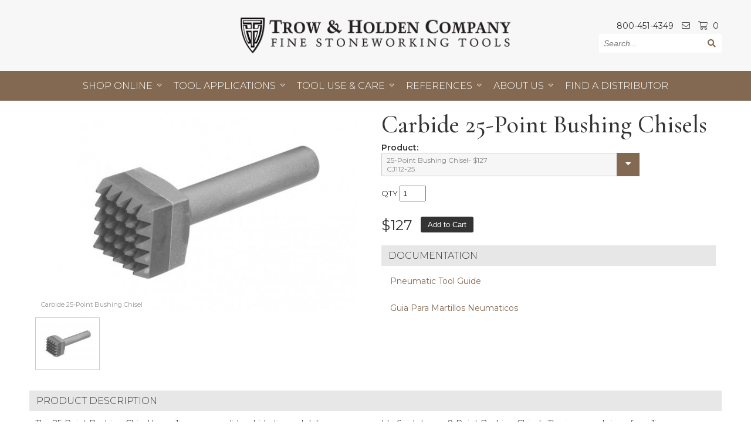

--- FILE ---
content_type: text/html; charset=UTF-8
request_url: https://trowandholden.com/carbide-25-point-bushing-chisel.html
body_size: 8032
content:
<!DOCTYPE html>
<html lang="en">
<head>
<meta charset="UTF-8">
<meta http-equiv="X-UA-Compatible" content="IE=edge">
<base href="https://trowandholden.com/" />
<link rel="canonical" href="https://trowandholden.com/carbide-25-point-bushing-chisel.html" />
<meta name="robots" content="all">
<meta name="viewport" content="width=device-width, initial-scale=1">
<meta name="description" content="Our 25-Point Bushing Chisel features a solid carbide tip for increased durability and provides uniform material removal over a wider surface area.">
<title>Carbide 25-Point Bushing Chisels - Sculpture & Carving</title>

<script data-termly-config>window.TERMLY_CUSTOM_BLOCKING_MAP = {"eternityweb.formstack.com": "essential","player.vimeo.com": "essential","www.formstack.com": "essential",
"formstack.com": "essential",}</script>

<script
  type="text/javascript"
  src="https://app.termly.io/resource-blocker/f540b9ec-f736-4013-bba7-b772eaaf3838?autoBlock=on"
></script>

<link rel="stylesheet" type="text/css" href="/assets/components/modxminify/cache/styles-1-1712239123.min.css?testo=10101" />
<script src="https://kit.fontawesome.com/1c0794db94.js"></script>
<script src="/assets/components/modxminify/cache/scripts-4-1560433748.min.js" type="text/javascript"/ async defer></script>

<!-- Google Tag Manager -->
<script>(function(w,d,s,l,i){w[l]=w[l]||[];w[l].push({'gtm.start':
new Date().getTime(),event:'gtm.js'});var f=d.getElementsByTagName(s)[0],
j=d.createElement(s),dl=l!='dataLayer'?'&l='+l:'';j.async=true;j.src=
'https://www.googletagmanager.com/gtm.js?id='+i+dl;f.parentNode.insertBefore(j,f);
})(window,document,'script','dataLayer','GTM-W7KFLXW');</script>
<!-- End Google Tag Manager -->
<script id="mcjs">!function(c,h,i,m,p){m=c.createElement(h),p=c.getElementsByTagName(h)[0],m.async=1,m.src=i,p.parentNode.insertBefore(m,p)}(document,"script","https://chimpstatic.com/mcjs-connected/js/users/465e3256093292cf89f4f7129/45d199c5bb54941005356dfe2.js");</script>
<link rel="apple-touch-icon" sizes="180x180" href="images/favicons/apple-touch-icon.png">
<link rel="icon" type="image/png" sizes="32x32" href="images/favicons/favicon-32x32.png">
<link rel="icon" type="image/png" sizes="16x16" href="images/favicons/favicon-16x16.png">
<link rel="manifest" href="images/favicons/manifest.json">
<link rel="mask-icon" href="images/favicons/safari-pinned-tab.svg" color="#000000">
<link rel="shortcut icon" href="images/favicons/favicon.ico">
<meta name="msapplication-config" content="images/favicons/browserconfig.xml">
<meta name="theme-color" content="#ffffff">
</head>

<body class="sub">
<!-- Google Tag Manager (noscript) -->
<noscript><iframe src="https://www.googletagmanager.com/ns.html?id=GTM-W7KFLXW"
height="0" width="0" style="display:none;visibility:hidden"></iframe></noscript>
<!-- End Google Tag Manager (noscript) -->
<noscript class="alert">Your browser does not support JavaScript, your experience on this site may be limited.</noscript>
<div class="mobile_nav" aria-hidden="true">
    <div class="search">
        <form class="search_form">
            <input type="text" class="st-default-search-input" aria-label="Search" name="search" placeholder="Search..." value="" />
            <button type="submit" aria-label="Submit"><i class="fas fa-search" aria-hidden="true"></i></button>
        </form>
    </div>   
    <div class="item drop_trigger" aria-haspopup="true">
            <a href="shop-online/"  tabindex="-1">Shop Online</a><span class="drop_trigger_icon"><i class="fal fa-plus" aria-hidden="true"></i></span>
            <div class="drop_menu" aria-hidden="true">
                <div class="item"><a href="all-products/" class="" all-tools>All Products</a></div>
<div class="item"><a href="gift-certificate.html" class="" >Gift Certificates</a></div>
<div class="item"><a href="tool-sets.html" class="" tool-sets>Tool Sets</a></div>
<div class="item"><a href="carbide-hand-tools.html" class="" carbide-hand-tools>Carbide Hand Tools</a></div>
<div class="item"><a href="hammers.html" class="" hammers>Hammers</a></div>
<div class="item"><a href="pneumatic-tools-and-accessories.html" class="" pneumatic-tools-and-accessories>Pneumatic Tools & Accessories</a></div>
<div class="item"><a href="steel-hand-tools.html" class="" steel-hand-tools>Steel Hand Tools</a></div>
<div class="item"><a href="thin-stone-and-slate-tools.html" class="" thin-stone-and-slate-tools>Thin Stone & Slate Tools</a></div>
<div class="item"><a href="splitting-wedges-shims-and-drills.html" class="" splitting-wedges-shims-and-drills>Splitting Wedges, Shims & Drills</a></div>
<div class="item"><a href="clothing-and-accessories.html" class="" clothing-and-accessories>T&H Accessories</a></div>
            </div>
        </div>
<div class="item drop_trigger" aria-haspopup="true">
            <a href="tool-application/"  tabindex="-1">Tool Applications</a><span class="drop_trigger_icon"><i class="fal fa-plus" aria-hidden="true"></i></span>
            <div class="drop_menu" aria-hidden="true">
                <div class="item"><a href="masonry-and-hardscaping-tools.html" class="" >Masonry & Hardscaping</a></div>
<div class="item"><a href="sculpture-and-carving.html" class="" >Sculpture & Carving</a></div>
<div class="item"><a href="tools-for-stone-and-masonry-resotration.html" class="" >Restoration & Mortar Removal</a></div>
<div class="item"><a href="stone-splitting.html" class="" >Stone Splitting</a></div>
<div class="item"><a href="thin-stone-veneer.html" class="" >Thin Stone Veneer</a></div>
<div class="item"><a href="millstone-dressing.html" class="" >Millstone Dressing</a></div>
            </div>
        </div>
<div class="item drop_trigger" aria-haspopup="true">
            <a href="tool-use-and-care/"  tabindex="-1">Tool Use & Care</a><span class="drop_trigger_icon"><i class="fal fa-plus" aria-hidden="true"></i></span>
            <div class="drop_menu" aria-hidden="true">
                <div class="item"><a href="tool-care-and-repair-policy.html" class="" >Returns, Repairs & Warranty Policy</a></div>
<div class="item"><a href="wedges-and-shims.html" class="" >Wedges & Shims</a></div>
<div class="item"><a href="carbide-tools.html" class="" >Carbide Tools</a></div>
<div class="item"><a href="hammers-use-and-care.html" class="" >Hammer Guide</a></div>
<div class="item"><a href="pneumatic-tool-owners-manual.html" class="" >Pneumatic Tool Owner's Manual</a></div>
<div class="item"><a href="bushing-tools.html" class="" >Bushing Tools</a></div>
<div class="item"><a href="tool-tips/" class="" >Tool Tips</a></div>
            </div>
        </div>
<div class="item drop_trigger" aria-haspopup="true">
            <a href="references/"  tabindex="-1">References</a><span class="drop_trigger_icon"><i class="fal fa-plus" aria-hidden="true"></i></span>
            <div class="drop_menu" aria-hidden="true">
                <div class="item"><a href="videos.html" class="" >Videos</a></div>
<div class="item"><a href="catalogs.html" class="" target="_blank">2025 Catalog</a></div>
<div class="item"><a href="msrp-price-list.html" class="" target="_blank">2025 MSRP Price List</a></div>
<div class="item"><a href="air-compressor-buying-guide.html" class="" >Air Compressor Buying Guide</a></div>
<div class="item"><a href="diamond-blade-safety.html" class="" >Diamond Blade Safety</a></div>
<div class="item"><a href="professional-associations.html" class="" >Associations & Affiliates</a></div>
            </div>
        </div>
<div class="item drop_trigger" aria-haspopup="true">
            <a href="about-us/"  tabindex="-1">About Us</a><span class="drop_trigger_icon"><i class="fal fa-plus" aria-hidden="true"></i></span>
            <div class="drop_menu" aria-hidden="true">
                <div class="item"><a href="about-trow-and-holden-company.html" class="" >About Trow & Holden</a></div>
<div class="item"><a href="covid-19-response.html" class="" >COVID-19 Response</a></div>
<div class="item"><a href="tool-tips-and-news/" class="" >T&H News</a></div>
<div class="item"><a href="contact.html" class="" >Contact Us</a></div>
<div class="item"><a href="terms-of-sale-use.html" class="" >Terms & Conditions of Sale</a></div>
<div class="item"><a href="compliance-and-privacy-policy.html" class="" >Website Use & Privacy Policy</a></div>
            </div>
        </div>
<div class="item"><a href="find-a-distributor/" class=""  tabindex="-1">Find A Distributor</a></div>
</div>
<div class="mobile_screen" aria-hidden="true"></div>

<div class="headerWrap">
    <div class="header">
        <div class="logo">
            <a href="https://trowandholden.com/">
                <picture>
                    <source srcset="/assets/components/phpthumbof/cache/th_logo.ece9519b54e89f77b152e60b65af69a5.png" media="(max-width: 300px)">
                    <source srcset="/assets/components/phpthumbof/cache/th_logo.0beca72d9f4f67d07ef291a6f769abe4.png">
                    <img src="/assets/components/phpthumbof/cache/th_logo.0beca72d9f4f67d07ef291a6f769abe4.png" title="Return Home" alt="Trow & Holden Company Logo"/>
                </picture>
            </a>
        </div>
        <div class="info">
            <div class="line1">
                <div class="phone"><a href="tel:8004514349" style="text-decoration:none;" class="event_track" data-cat='phone'>800-451-4349</a></div>
                <div class="email"><a href="mailto:info@trowandholden.com" title="Email Us"><i class="fal fa-envelope" aria-hidden="true"></i></a></div>
                <div class="cart"><a href="https://trowandholden.foxycart.com/cart?"><i class="fal fa-shopping-cart" aria-hidden="true"></i> <span id="fc_quantity">0</span></a></div>
            </div>
            <div class="line2">
                <div class="search">
                    <form class="search_form">
                        <input type="text" class="st-default-search-input" aria-label="Search" name="search" placeholder="Search..." value="" />
                        <button type="submit" aria-label="Submit"><i class="fas fa-search" aria-hidden="true"></i></button>
                    </form>
                </div>     
                <!--div class="login"><a href="#" title="Login/Sign Up">Login/Sign Up</a></div-->
            </div>
        </div>
        <div class="mobile_icons">
            <div class="cart"><a href="https://trowandholden.foxycart.com/cart?"><i class="fal fa-shopping-cart" aria-hidden="true"></i> <span id="fc_quantity">0</span></a></div>
            <div class="icon"><a href="tel:"><i class="fal fa-mobile"></i></a></div>
            <div class="icon navicon"><i class="fal fa-bars"></i></div>
        </div>
    </div>
    <nav class="nav" aria-label="Site Menu">
    <div class="item drop_trigger " aria-haspopup="true">
        <a href="shop-online/">Shop Online</a><i class="fal fa-caret-down" aria-hidden="true"></i>
        <div class="drop_menu" aria-hidden="true">
            <div class="item"><a href="all-products/" class="" all-tools>All Products</a></div>
<div class="item"><a href="gift-certificate.html" class="" >Gift Certificates</a></div>
<div class="item"><a href="tool-sets.html" class="" tool-sets>Tool Sets</a></div>
<div class="item"><a href="carbide-hand-tools.html" class="" carbide-hand-tools>Carbide Hand Tools</a></div>
<div class="item"><a href="hammers.html" class="" hammers>Hammers</a></div>
<div class="item"><a href="pneumatic-tools-and-accessories.html" class="" pneumatic-tools-and-accessories>Pneumatic Tools & Accessories</a></div>
<div class="item"><a href="steel-hand-tools.html" class="" steel-hand-tools>Steel Hand Tools</a></div>
<div class="item"><a href="thin-stone-and-slate-tools.html" class="" thin-stone-and-slate-tools>Thin Stone & Slate Tools</a></div>
<div class="item"><a href="splitting-wedges-shims-and-drills.html" class="" splitting-wedges-shims-and-drills>Splitting Wedges, Shims & Drills</a></div>
<div class="item"><a href="clothing-and-accessories.html" class="" clothing-and-accessories>T&H Accessories</a></div>
        </div>
    </div>
<div class="item drop_trigger " aria-haspopup="true">
        <a href="tool-application/">Tool Applications</a><i class="fal fa-caret-down" aria-hidden="true"></i>
        <div class="drop_menu" aria-hidden="true">
            <div class="item"><a href="masonry-and-hardscaping-tools.html" class="" >Masonry & Hardscaping</a></div>
<div class="item"><a href="sculpture-and-carving.html" class="" >Sculpture & Carving</a></div>
<div class="item"><a href="tools-for-stone-and-masonry-resotration.html" class="" >Restoration & Mortar Removal</a></div>
<div class="item"><a href="stone-splitting.html" class="" >Stone Splitting</a></div>
<div class="item"><a href="thin-stone-veneer.html" class="" >Thin Stone Veneer</a></div>
<div class="item"><a href="millstone-dressing.html" class="" >Millstone Dressing</a></div>
        </div>
    </div>
<div class="item drop_trigger " aria-haspopup="true">
        <a href="tool-use-and-care/">Tool Use & Care</a><i class="fal fa-caret-down" aria-hidden="true"></i>
        <div class="drop_menu" aria-hidden="true">
            <div class="item"><a href="tool-care-and-repair-policy.html" class="" >Returns, Repairs & Warranty Policy</a></div>
<div class="item"><a href="wedges-and-shims.html" class="" >Wedges & Shims</a></div>
<div class="item"><a href="carbide-tools.html" class="" >Carbide Tools</a></div>
<div class="item"><a href="hammers-use-and-care.html" class="" >Hammer Guide</a></div>
<div class="item"><a href="pneumatic-tool-owners-manual.html" class="" >Pneumatic Tool Owner's Manual</a></div>
<div class="item"><a href="bushing-tools.html" class="" >Bushing Tools</a></div>
<div class="item"><a href="tool-tips/" class="" >Tool Tips</a></div>
        </div>
    </div>
<div class="item drop_trigger " aria-haspopup="true">
        <a href="references/">References</a><i class="fal fa-caret-down" aria-hidden="true"></i>
        <div class="drop_menu" aria-hidden="true">
            <div class="item"><a href="videos.html" class="" >Videos</a></div>
<div class="item"><a href="catalogs.html" class="" target="_blank">2025 Catalog</a></div>
<div class="item"><a href="msrp-price-list.html" class="" target="_blank">2025 MSRP Price List</a></div>
<div class="item"><a href="air-compressor-buying-guide.html" class="" >Air Compressor Buying Guide</a></div>
<div class="item"><a href="diamond-blade-safety.html" class="" >Diamond Blade Safety</a></div>
<div class="item"><a href="professional-associations.html" class="" >Associations & Affiliates</a></div>
        </div>
    </div>
<div class="item drop_trigger " aria-haspopup="true">
        <a href="about-us/">About Us</a><i class="fal fa-caret-down" aria-hidden="true"></i>
        <div class="drop_menu" aria-hidden="true">
            <div class="item"><a href="about-trow-and-holden-company.html" class="" >About Trow & Holden</a></div>
<div class="item"><a href="covid-19-response.html" class="" >COVID-19 Response</a></div>
<div class="item"><a href="tool-tips-and-news/" class="" >T&H News</a></div>
<div class="item"><a href="contact.html" class="" >Contact Us</a></div>
<div class="item"><a href="terms-of-sale-use.html" class="" >Terms & Conditions of Sale</a></div>
<div class="item"><a href="compliance-and-privacy-policy.html" class="" >Website Use & Privacy Policy</a></div>
        </div>
    </div>
<div class="item"><a href="find-a-distributor/" class="" >Find A Distributor</a></div>
</nav>
</div>

<style>
    .product_details{}
    .product_details .group{display:flex; flex-flow:row nowrap;}
    .product_details .group > .item{padding:10px; width:50%;}
    
    .product_details .gallery{}
    .product_details .gallery .large{}
    .product_details .gallery .large .item{height: 27vw; display:none; position:relative;}
    .product_details .gallery .large .item.active{display: flex; justify-content: center; align-items: center;}
    .product_details .gallery .large .item .caption{ position:absolute; bottom:0; left:0; padding:10px; color: #969696; font-size: 11px;}
    .product_details .gallery .thumbs{padding:5px 0; display: flex; flex-flow: row wrap;}
    .product_details .gallery .thumbs .item{width: calc(20% - 4px); height: 90px; opacity: .8; cursor: pointer; padding: 2px; border: 1px solid #ccc; display: flex; flex-flow: row wrap; justify-content: center; margin: 0 4px 0 0; align-items: center;}
    .product_details .gallery .thumbs .item img{max-height:100%;}
    .product_details .gallery .thumbs .item:hover{ opacity:1;}
    .product_details .gallery .thumbs .item.active{ opacity:1;}
    .product_details .gallery .thumbs .item .caption{display:none;}
        
        @media (max-width: 640px) {
        .product_details .group{flex-flow:column nowrap;}
        .product_details .group > .item{width:100%}
        .product_details .gallery .large .item{height: 70vw;}
        }
        
    .product_details .product_options{margin:0 0 20px 0;}
    .product_details .product_options .row{font-size:13px;}
    .product_details .product_options .row_group{}
    .product_details .product_options .row_item{margin:0 0 16px 0;}
    .product_details .product_options .row_item label { display: block; font-weight: 600; font-size: 14px; }
    .product_details .product_options .row_item select{padding:4px 8px; font-size:14px; max-width:100%;}
    .product_details .product_options .row_checkout{}
    .product_details .product_options .row_checkout .price{font-size:24px; margin:0 10px 0 0; display:inline-block; vertical-align: middle;}
    .product_details .product_options .row_checkout .price .each{font-size:16px;}
    .product_details .product_options .qty{padding:4px;}
    .product_details .product_options .add_to_cart{-webkit-appearance: none; text-decoration:none; cursor:pointer; border:none; font-size:13px; margin:10px 0 0 0; padding: 6px 12px; background:#333; color:#fff; border-radius:3px; display:inline-block;}
    .product_details .product_options .add_to_cart:hover{background:#9d9097;}
    .product_details .product_options .add_to_cart[disabled]{background:#e7e7e7; color:#c5c5c5;}
    .product_details .product_options .add_to_cart[disabled]:hover{background:#e7e7e7; color:#c5c5c5; cursor:default;}

    
    .product_details .product_section{margin: 20px 0 0;}
    .product_details .product_section .heading{background:#e7e7e7; padding:8px 12px; color:#333; text-transform: uppercase; font-weight:200; font-size: 16px;}
    .product_details .product_section .info{padding:10px;}
    .product_details .product_section .videos .item{width:calc(33.333% - 20px); padding:10px; display:inline-block;}
    
    .product_details .product_section .additional_products{display:flex; flex-flow:row wrap; align-items:stretch; justify-content: center;}
    .product_details .product_section .additional_products .directory_item{width: calc(25% - 8px); padding: 10px; border: 1px solid #ccc; margin: 4px; padding: 20px;}
    .product_details .product_section .additional_products .directory_item:hover{opacity:.8;}
    .product_details .product_section .additional_products .directory_item a{text-decoration: none; color: #4e4e4e; display: block; width: 100%; height: 100%;}
    .product_details .product_section .additional_products .directory_item .image{transition: 300ms ease; overflow: hidden; height: 130px; display: flex; justify-content: center; align-items: center;}
    .product_details .product_section .additional_products .directory_item img{user-select: none; width: auto; object-fit: contain; height: 150px; mix-blend-mode: multiply;}
    .product_details .product_section .additional_products .directory_item .info{z-index:50; padding:10px 0 0 0; text-align:center;}
    .product_details .product_section .additional_products .directory_item .info .name{margin:5px 0; font-size:14px; font-weight:400; line-height: 135%; color:#333;}
    .product_details .product_section .additional_products .directory_item .info .price{margin:20px 0 0 0; font-size:16px; font-weight:600; color:rgba(126,108,66,1);}
        @media (max-width: 768px) {
        .product_details .product_section .additional_products .directory_item{width: 50%;}
        }
    .service_note {
        padding: 0.5rem;
        background: #f0ece2;
        margin: 0 auto 1rem;
    }
</style>

<div class="content">
    <div class="product_details">
        <div class="group">
            <div class="item">
                <div class="gallery">
                    <div class="large">
                        
                        <div class="item" data-idx="11">
<img src="/assets/components/phpthumbof/cache/CJ112-25.8bda218fb08facb1bf67e3be1aca47a9.2c82683287b3d1e6401a5761ed6ca3ed.jpg" alt="A carbide tipped busing chisel with twenty five points for material removal" title="Carbide 25-Point Bushing Chisel"/>
<div class="caption">Carbide 25-Point Bushing Chisel</div>
</div>
                    </div>
                    <div class="thumbs">
                        
                        <div class="item" data-idx="11">
<img src="/assets/components/phpthumbof/cache/CJ112-25.8aa50f634ab5a15c257bfa7f7cdb5f67.2c82683287b3d1e6401a5761ed6ca3ed.jpg" alt="A carbide tipped busing chisel with twenty five points for material removal" title="Carbide 25-Point Bushing Chisel"/>
<div class="caption">Carbide 25-Point Bushing Chisel</div>
</div>
                    </div>
                </div>
            </div>
            <div class="item">
                <h1>Carbide 25-Point Bushing Chisels</h1>
                
                <div class="product_options">
                    <form action="https://trowandholden.foxycart.com/cart" method="post" accept-charset="utf-8">
                        <input type="hidden" name="category" id="category" value="DEFAULT"/>
                        <div class="row">
                            <input type="hidden" name="name" value="Carbide 25-Point Bushing Chisels" />
                            <input type="hidden" name="price" value="127" />
                            <input type="hidden" name="primary_option" value="CJ112-25 - 25-Point Bushing Chisel - $127" />
                            
                            
                            <!--input type="hidden" name="code" value="518" /-->
                            <input type="hidden" name="code" value="CJ112-25" />
                            <input type="hidden" name="weight" value="0.5" />
                            
                            <style>
                            .selectBox {color:#888; position:relative; width:100%; max-width:440px;}
                            .selectBox .selectfield{display:flex; position:relative;}
                            .selectBox .selected {width:100%; min-height: 40px; padding: 4px 26px 4px 8px; border-radius: 2px; border:1px solid #ccc; background:#f6f6f6; overflow:hidden; font-size: 12px; display: flex; flex-flow: row wrap; align-items: center;}
                            .selectBox .selectArrow {display: flex; justify-content: center; align-items: center; padding: 0 1em; font-size: 15px; user-select: none; color: #fff; background: #836951; cursor: pointer; position: absolute; top: 0; right: 0; height: 100%;}
                            .selectBox .selectOptions {position:absolute; z-index:200; top:100%; left:0; width:100%; border:1px solid #ccc; overflow-y: auto; max-height: 216px;background:#f6f6f6; display:none;}
                            .selectBox .selectOption {display:flex; flex-flow:row wrap; align-items:center; justify-content:space-between; padding:.5rem 1rem; font-size: 12px;}
                            .selectBox .selectOptionOut {display:flex; flex-flow:row wrap; align-items:center;  justify-content:space-between; padding:.5rem 1rem; font-size: 12px; opacity:.5;}
                            .selectBox .product_id{font-size:12px; color:#888; order:1;}
                            .selectBox .product_id span{width: 0; overflow: hidden; position: absolute; top:-99999; left: -99999;}
                            .selectBox .product_name{font-size:12px; color:#000; order:0; margin:0 1rem 0 0;}
                            .selectBox .selectOption:not(:last-of-type) {border-bottom:1px solid rgba(0,0,0,.1);}
                            .selectBox .selectOptionOut:not(:last-of-type) {border-bottom:1px solid rgba(0,0,0,.1);}
                            .selectBox .selectOption:hover {background:rgba(157,144,151,.3);; }
                            </style>
                            
                            <div class="row_group">
                                <div class="row_item">
                                    <label>Product:</label>
                                    <div class="selectBox" data-id="1" data-total="1" data-price="127" data-weight="0.5">
                                        <div class="selectfield">
                                            <div class="selected"><div value="25-Point Bushing Chisel" data-price="127" data-weight="0.5"><div class="product_id">25-Point Bushing Chisel- $127</div> CJ112-25</div></div>
                                            <div class="selectArrow"><i class="fas fa-caret-down" aria-hidden="true"></i></div>
                                        </div>
                                        <div class="selectOptions">
                                            <div class="selectOption" value="25-Point Bushing Chisel" data-price="127" data-weight="0.5" data-option2ids="" data-option3ids="" data-migid="1"><div class="product_id">CJ112-25<span> - </span></div><div class="product_name">25-Point Bushing Chisel- $127 </div></div>

                                        </div>
                                    </div>
                                </div>
                                
                                <style>
                                    .optionGraphic{margin:10px auto;}
                                </style>
                                
                                
                                
                                
                                
                                
                            </div>
                            <div class="row_group">
                                <div class="row_item">
                                    <div class="quantity">
                                        QTY <input name="quantity" class="qty" value="1" placeholder="1" size="3">
                                    </div>
                                </div>
                            </div>
                            
                            <style>
                                .engraving_message{display:none; margin:4px 0 0 0;}
                                .engraving_message input{padding:4px; text-transform: uppercase; width:300px;}
                                .engraving_message .note{font-size:12px; color:rgba(0,0,0,.6);}
                            </style>
                            
                        </div>
                        <div class="row_checkout">
                            <div class="price">
                                $<span class="total">127</span> <span class="each"></span>
                            </div>
                            <input type="submit" value="Add to Cart" class="add_to_cart"/></div>
                    </form>
                </div>
                <style>
                    .product_docs{margin:0 0 20px 0;}
                    .product_docs .heading{background:#e7e7e7; padding:8px 12px; color:#333; text-transform: uppercase; font-weight:200; font-size: 16px;}
                    .product_docs .info{padding:10px;}
                    .product_docs .info a{padding:5px; display:block; text-decoration:none;}
                    
                    .product_spec_graphics{margin:0 0 20px 0;}
                    .product_spec_graphics .heading{background:#e7e7e7; padding:8px 12px; color:#333; text-transform: uppercase; font-weight:200; font-size: 16px;}
                    .product_spec_graphics .info{padding:10px; display:flex;}
                    .product_spec_graphics .info a{padding:5px; display:block;}
                    .product_spec_graphics .info img{width:100px; border: 1px solid #ccc;}
                    .product_spec_graphics .info img:hover{opacity:.9;}
                </style>
                
               
                <div class="product_docs">
                    <div class="heading">Documentation</div>
                    <div class="info">
                        
                        
                        
                        
                        <p><a href="client_media/files/7o0s02WgSEq6BMopYhXE_T&H-PneumaticHammersGuide.pdf" target="_blank">Pneumatic Tool Guide</a></p>
<p><a href="client_media/files/5z2QgwroS6Ct1s0D8dRo_T&H-HammerGuide.pdf" target="_blank">Guia Para Martillos Neumaticos</a></p>
                        
                        
                        
                        
                        
                    </div>
                </div>
                

                
            </div>
        </div>
        
        <div class="product_section">
            <div class="heading">Product Description</div>
            <div class="info">
                <p>The 25-Point Bushing Chisel has a 1in-square, solid carbide tip, and delivers a comparable finish&nbsp;to our 9-Point Bushing Chisel.&nbsp; The increased size of our 1in-square bushing chisels spreads the force of the pneumatic hammer over a slightly larger surface area, delivering a more uniform stippled finish.</p>
            </div>
        </div>
        
        
        <div class="product_section">
            <div class="heading">Product Features</div>
            <div class="info">
                <ul>
<li>1in-sqr solid carbide tip</li>
<li>1/2in (13mm) diameter shank</li>
</ul>
            </div>
        </div>
        
        
        <div class="product_section">
            <div class="heading">Product Video</div>
            <div class="info">
                <div class="videos">
                    <div class="item">
<iframe width="560" height="315" src="https://www.youtube.com/embed/PtD74VbtJl0?rel=0&amp;showinfo=0" frameborder="0" allowfullscreen></iframe>
</div>
                </div>
            </div>
        </div>
        
        <div class="product_section">
            <div class="heading">Customers Also Viewed</div>
            <div class="info">
                <div class="additional_products">
                    <div class="directory_item selected"  data-category="all-tools tool-sets" data-subtype="hand-tools-sets" data-type="" data-application="" data-use="" data-typeuse="||" data-price="price5">
    <a href="dry-stone-walling-set.html">
        <div class="image"><img src="/assets/components/phpthumbof/cache/Illustration_Walling-Tool-Set-web.38d58da9785e7174e86a1e88d244d61f.d0e9b3aeac223f07704d96c43cf75e97.jpg" alt="A dry stone walling set that includes stone hammers, chisels and points" title="Dry Stone Walling Set"/></div>
        <div class="info">
            <div class="name">Dry Stone Walling Set</div>
            <!--div class="price">$429</div-->
        </div>
    </a>
</div>
<div class="directory_item selected"  data-category="all-tools hammers" data-subtype="striking-hammers-&-mallets" data-type="" data-application="" data-use="" data-typeuse="||" data-price="price2">
    <a href="soft-stone-hand-hammer.html">
        <div class="image"><img src="/assets/components/phpthumbof/cache/soft_stone_hammer.89771fae8bb47d8e8f2b8f5d61fbecb2.d4c49aedf4ee5a37fa750512fe5394eb.jpg" alt="A soft stone hammer used for shaping softer types of stone" title="Soft Stone Hand Hammer"/></div>
        <div class="info">
            <div class="name">Soft Stone Hand Hammer</div>
            <!--div class="price">$53</div-->
        </div>
    </a>
</div>
<div class="directory_item selected"  data-category="all-tools steel-hand-tools" data-subtype="steel-hard-stone-hand-tools" data-type="" data-application="" data-use="" data-typeuse="||" data-price="price1">
    <a href="steel-granite-hand-chisels.html">
        <div class="image"><img src="/assets/components/phpthumbof/cache/steel_granite_hand_chisel.3f58bc78b25e4515837740f836e1c396.346d28a9dbc59c87693760215111ab25.jpg" alt="A steel granite hand chisel used for general stone sculpting and shaping" title="Steel Granite Hand Chisels"/></div>
        <div class="info">
            <div class="name">Steel Granite Hand Chisels</div>
            <!--div class="price">$30</div-->
        </div>
    </a>
</div>
<div class="directory_item selected"  data-category="all-tools steel-hand-tools" data-subtype="steel-tracers" data-type="" data-application="" data-use="" data-typeuse="||" data-price="price2">
    <a href="steel-hand-tracers.html">
        <div class="image"><img src="/assets/components/phpthumbof/cache/steel_hand_tracer.2d8c7559d6bb451df3a6369680eabe9b.abd831cbb0340169954a81b52f61be0c.jpg" alt="A steel hand tracer used for scoring and splitting soft stone" title="Steel Hand Tracers"/></div>
        <div class="info">
            <div class="name">Steel Hand Tracers</div>
            <!--div class="price">$84</div-->
        </div>
    </a>
</div>
                </div>
            </div>
        </div>
    </div>
</div>

<div class="newsletter_signup_wrap">
    <div class="newsletter_signup">
        <div class="info">
            <div class="line1">Subscribe to our <span>newsletter</span></div>
            <!--div class="line2">Receive monthly deals, event updates, and activity spotlights</div-->
        </div>
        <div class="form">
            <a href="http://eepurl.com/hjenxb" target="_blank" class="button">Sign Up</a>
        </div>
    </div>
</div>

<div class="footer_wrap">
    <div class="footer">
        <div class="masthead">
            <img src="images/footer_masthead.png" alt="">
        </div>
        <div class="footer_left">
            <div class="photo">
                <img src="images/building_pic.png" alt="">
            </div>
            <div class="contact">
                <p>45 South Main Street<br>Barre, Vermont 05641</p>
                <p>Toll Free <a href="tel:8004514349" style="text-decoration:none;" class="event_track" data-cat='phone'>800-451-4349</a><p>
                <p>Phone <a href="tel:8024767221" style="text-decoration:none;" class="event_track" data-cat='phone'>802-476-7221</a><br>Fax 802-476-7025<p>
                <p><a href="contact.html">Email</a></p>
                
                <div class="social">
                    <a href="https://facebook.com/Trow-and-Holden-Stone-Cutting-Tools-175253128653/" target="_blank" title="Follow us on Facebook"><i class="fab fa-facebook-square"></i></a>
                    
                    
                    
                    <a href="https://instagram.com/trowandholden" target="_blank" title="Follow us on Instagram"><i class="fab fa-instagram"></i></a>
                </div>
            </div>
        </div>
        
        <div class="footer_right">
            <div class="links">
                <div class="item"><a href="tool-guarantee.html">Our Guarantee</a></div>
                <div class="item"><a href="about-trow-and-holden-company.html">About Us</a></div>
                <div class="item"><a href="shop-online/">Shop Online</a></div>
                <div class="item"><a href="videos.html">Reference</a></div>
                <div class="item"><a href="find-a-distributor/">Find A Distributor</a></div>
                <div class="item"><a href="contact.html">Contact Us</a></div>
            </div>
            <div class="affiliates">
                <div>
                    <a href="https://www.naturalstoneinstitute.org/" target="_blank"><img src="client_media/images/nsi.jpg" alt="NSI Logo"></a>
                    <a href="http://www.hti.org/" target="_blank"><img src="client_media/images/affiliates/HTI.png" alt="HTI Logo"></a>
                    <a href="https://www.stonefoundation.org/" target="_blank"><img src="client_media/images/stone_foundation.jpg" alt="Stone Foundation Logo"></a>
                </div>
                <div>
                    <img src="client_media/images/affiliates/new_iso_9001.jpeg" alt="ISO">
                </div>
            </div>
        </div>
    </div>
</div>

<div class="sub_footer_wrap">
    <div class="sub_footer">
        <div class="copyright">&copy; 2026 Trow & Holden Company | All Rights Reserved | <a href="#" class="termly-display-preferences">Cookie Consent</a></div>
        <div class="ewd"><a href="https://eternitywebdev.com/" target="_blank"><img src="images/ewd_logo_white.png" alt="Website By Eternity"></a></div>    
    </div>
</div>






<script src="/assets/components/modxminify/cache/scripts-3-1638551966.min.js" type="text/javascript"></script>
<script src="//cdn.foxycart.com/trowandholden/loader.js" async defer></script>

<script type="text/javascript">
  (function(w,d,t,u,n,s,e){w['SwiftypeObject']=n;w[n]=w[n]||function(){
  (w[n].q=w[n].q||[]).push(arguments);};s=d.createElement(t);
  e=d.getElementsByTagName(t)[0];s.async=1;s.src=u;e.parentNode.insertBefore(s,e);
  })(window,document,'script','//s.swiftypecdn.com/install/v2/st.js','_st');
  
  _st('install','fkydzTrkfZRvLH_3tUz2','2.0.0');
</script>

 <script>
    (function(t,e,n,r,a){var c,i=e[a]=e[a]||{init:function(t){function e(t){
    i[t]=function(){i.q.push([t,[].slice.call(arguments,0)])}}var n,r;i.q=[],
    n="addListener track".split(" ");for(r in n)e(n[r]);
    i.q.push(["init",[t||{}]])}},s=t.createElement(r);s.async=1,s.src=n,
    c=t.getElementsByTagName(r)[0],c.parentNode.insertBefore(s,c)
    })(document,window,"https://www.formstack.com/js/fsa.js","script","FSATracker");

    FSATracker.init({"account":"373055", "endpoint":"https://www.formstack.com"});
 </script>



</body>
</html>

--- FILE ---
content_type: text/css
request_url: https://trowandholden.com/assets/components/modxminify/cache/styles-1-1712239123.min.css?testo=10101
body_size: 8753
content:
@charset 'UTF-8';.slick-loading .slick-list{background:#fff}@font-face{font-family:slick;font-weight:400;font-style:normal;src:url(/css/fonts/slick.eot?#iefix) format(embedded-opentype), url(/css/fonts/slick.woff) format(woff), url(/css/fonts/slick.ttf) format(truetype), url(/css/fonts/slick.svg#slick) format(svg)}.slick-prev,.slick-next{font-size:0;line-height:0;position:absolute;top:50%;display:block;width:20px;height:20px;-webkit-transform:translate(0,-50%);-ms-transform:translate(0,-50%);transform:translate(0,-50%);cursor:pointer;color:transparent;border:none;outline:none;background:transparent;padding:0}.slick-prev:hover,.slick-prev:focus,.slick-next:hover,.slick-next:focus{color:transparent;outline:none;background:transparent}.slick-prev.slick-disabled:before,.slick-next.slick-disabled:before{opacity:.25}.slick-prev:before,.slick-next:before{font-family:slick;font-size:20px;line-height:1;opacity:.75;color:#FFF;-webkit-font-smoothing:antialiased;-moz-osx-font-smoothing:grayscale}.slick-prev{left:-25px}[dir='rtl'] .slick-prev{right:-25px;left:auto}.slick-next{right:-25px}[dir='rtl'] .slick-next{right:auto;left:-25px}.slick-dotted.slick-slider{margin-bottom:30px}.slick-dots{position:absolute;bottom:40px;display:block;width:100%;list-style:none;text-align:center;margin:0;padding:0}.slick-dots
li{position:relative;display:inline-block;width:20px;height:20px;cursor:pointer;margin:0
5px;padding:0}.slick-dots li
button{font-size:0;line-height:0;display:block;width:20px;height:20px;cursor:pointer;color:transparent;border:0;outline:none;background:transparent;padding:5px}.slick-dots li button:before{font-family:slick;font-size:40px;line-height:20px;position:absolute;top:0;left:0;width:20px;height:20px;content:'•';text-align:center;opacity:.25;color:#fff;-webkit-font-smoothing:antialiased;-moz-osx-font-smoothing:grayscale}.slick-dots li.slick-active button:before{opacity:.75;color:#fff}.slick-slider{position:relative;display:block;box-sizing:border-box;-webkit-user-select:none;-moz-user-select:none;-ms-user-select:none;user-select:none;-webkit-touch-callout:none;-khtml-user-select:none;-ms-touch-action:pan-y;touch-action:pan-y;-webkit-tap-highlight-color:transparent}.slick-list{position:relative;display:block;overflow:hidden;margin:0;padding:0}.slick-list.dragging{cursor:hand}.slick-slider .slick-track,.slick-slider .slick-list{-webkit-transform:translate3d(0,0,0);-moz-transform:translate3d(0,0,0);-ms-transform:translate3d(0,0,0);-o-transform:translate3d(0,0,0);transform:translate3d(0,0,0)}.slick-track{position:relative;top:0;left:0;display:block;margin-left:auto;margin-right:auto}.slick-track:before,.slick-track:after{display:table;content:''}.slick-track:after{clear:both}.slick-slide{display:none;float:left;height:100%;min-height:1px}[dir='rtl'] .slick-slide{float:right}.slick-slide.dragging
img{pointer-events:none}.slick-vertical .slick-slide{display:block;height:auto;border:1px
solid transparent}.slick-prev:hover:before,.slick-prev:focus:before,.slick-next:hover:before,.slick-next:focus:before,.slick-dots li button:hover:before,.slick-dots li button:focus:before{opacity:1}.slick-prev:before,[dir='rtl'] .slick-next:before{content:'←'}[dir='rtl'] .slick-prev:before,.slick-next:before{content:'→'}.slick-dots li button:hover,.slick-dots li button:focus,.slick-list:focus{outline:none}.slick-loading .slick-track,.slick-loading .slick-slide{visibility:hidden}.slick-slide img,.slick-initialized .slick-slide{display:block}.slick-slide.slick-loading img,.slick-arrow.slick-hidden{display:none}
@charset "UTF-8";.fancybox-enabled{overflow:hidden}.fancybox-enabled
body{overflow:visible;height:100%}.fancybox-is-hidden{position:absolute;top:-9999px;left:-9999px;visibility:hidden}.fancybox-container{position:fixed;top:0;left:0;width:100%;height:100%;z-index:99993;-webkit-tap-highlight-color:transparent;-webkit-backface-visibility:hidden;backface-visibility:hidden;-webkit-transform:translateZ(0);transform:translateZ(0)}.fancybox-container~.fancybox-container{z-index:99992}.fancybox-outer,.fancybox-inner,.fancybox-bg,.fancybox-stage{position:absolute;top:0;right:0;bottom:0;left:0}.fancybox-outer{overflow-y:auto;-webkit-overflow-scrolling:touch}.fancybox-bg{background:#1e1e1e;opacity:0;transition-duration:inherit;transition-property:opacity;transition-timing-function:cubic-bezier(0.47, 0, 0.74, 0.71)}.fancybox-is-open .fancybox-bg{opacity:0.87;transition-timing-function:cubic-bezier(0.22,0.61,0.36,1)}.fancybox-infobar,.fancybox-toolbar,.fancybox-caption-wrap{position:absolute;direction:ltr;z-index:99997;opacity:0;visibility:hidden;transition:opacity .25s, visibility 0s linear .25s;box-sizing:border-box}.fancybox-show-infobar .fancybox-infobar,
.fancybox-show-toolbar .fancybox-toolbar,
.fancybox-show-caption .fancybox-caption-wrap{opacity:1;visibility:visible;transition:opacity .25s, visibility 0s}.fancybox-infobar{top:0;left:50%;margin-left:-79px}.fancybox-infobar__body{display:inline-block;width:70px;line-height:44px;font-size:13px;font-family:"Helvetica Neue",Helvetica,Arial,sans-serif;text-align:center;color:#ddd;background-color:rgba(30,30,30,0.7);pointer-events:none;-webkit-user-select:none;-moz-user-select:none;-ms-user-select:none;user-select:none;-webkit-touch-callout:none;-webkit-tap-highlight-color:transparent;-webkit-font-smoothing:subpixel-antialiased}.fancybox-toolbar{top:0;right:0}.fancybox-stage{overflow:hidden;direction:ltr;z-index:99994;-webkit-transform:translate3d(0,0,0)}.fancybox-slide{position:absolute;top:0;left:0;width:100%;height:100%;margin:0;padding:0;overflow:auto;outline:none;white-space:normal;box-sizing:border-box;text-align:center;z-index:99994;-webkit-overflow-scrolling:touch;display:none;-webkit-backface-visibility:hidden;backface-visibility:hidden;transition-property:opacity,-webkit-transform;transition-property:transform,opacity;transition-property:transform,opacity,-webkit-transform;-webkit-transform-style:preserve-3d;transform-style:preserve-3d}.fancybox-slide::before{content:'';display:inline-block;vertical-align:middle;height:100%;width:0}.fancybox-is-sliding .fancybox-slide,.fancybox-slide--previous,.fancybox-slide--current,.fancybox-slide--next{display:block}.fancybox-slide--image{overflow:visible}.fancybox-slide--image::before{display:none}.fancybox-slide--video .fancybox-content,
.fancybox-slide--video
iframe{background:#000}.fancybox-slide--map .fancybox-content,
.fancybox-slide--map
iframe{background:#E5E3DF}.fancybox-slide--next{z-index:99995}.fancybox-slide>*{display:inline-block;position:relative;padding:24px;margin:44px
0 44px;border-width:0;vertical-align:middle;text-align:left;background-color:#fff;overflow:auto;box-sizing:border-box}.fancybox-slide .fancybox-image-wrap{position:absolute;top:0;left:0;margin:0;padding:0;border:0;z-index:99995;background:transparent;cursor:default;overflow:visible;-webkit-transform-origin:top left;-ms-transform-origin:top left;transform-origin:top left;background-size:100% 100%;background-repeat:no-repeat;-webkit-backface-visibility:hidden;backface-visibility:hidden}.fancybox-can-zoomOut .fancybox-image-wrap{cursor:-webkit-zoom-out;cursor:zoom-out}.fancybox-can-zoomIn .fancybox-image-wrap{cursor:-webkit-zoom-in;cursor:zoom-in}.fancybox-can-drag .fancybox-image-wrap{cursor:-webkit-grab;cursor:grab}.fancybox-is-dragging .fancybox-image-wrap{cursor:-webkit-grabbing;cursor:grabbing}.fancybox-image,.fancybox-spaceball{position:absolute;top:0;left:0;width:100%;height:100%;margin:0;padding:0;border:0;max-width:none;max-height:none}.fancybox-spaceball{z-index:1}.fancybox-slide--iframe .fancybox-content{padding:0;width:80%;height:80%;max-width:calc(100% - 100px);max-height:calc(100% - 88px);overflow:visible;background:#fff}.fancybox-iframe{display:block;margin:0;padding:0;border:0;width:100%;height:100%;background:#fff}.fancybox-error{margin:0;padding:40px;width:100%;max-width:380px;background:#fff;cursor:default}.fancybox-error
p{margin:0;padding:0;color:#444;font:16px/20px "Helvetica Neue",Helvetica,Arial,sans-serif}.fancybox-close-small{position:absolute;top:0;right:0;width:44px;height:44px;padding:0;margin:0;border:0;border-radius:0;outline:none;background:transparent;z-index:10;cursor:pointer}.fancybox-close-small:after{content:'×';position:absolute;top:5px;right:5px;width:30px;height:30px;font:20px/30px Arial,"Helvetica Neue",Helvetica,sans-serif;color:#888;font-weight:300;text-align:center;border-radius:50%;border-width:0;background:#fff;transition:background .25s;box-sizing:border-box;z-index:2}.fancybox-close-small:focus:after{outline:1px
dotted #888}.fancybox-close-small:hover:after{color:#555;background:#eee}.fancybox-slide--iframe .fancybox-close-small{top:0;right:-44px}.fancybox-slide--iframe .fancybox-close-small:after{background:transparent;font-size:35px;color:#aaa}.fancybox-slide--iframe .fancybox-close-small:hover:after{color:#fff}.fancybox-caption-wrap{bottom:0;left:0;right:0;padding:60px
30px 0 30px;background:linear-gradient(to bottom, transparent 0%, rgba(0, 0, 0, 0.1) 20%, rgba(0, 0, 0, 0.2) 40%, rgba(0, 0, 0, 0.6) 80%, rgba(0, 0, 0, 0.8) 100%);pointer-events:none}.fancybox-caption{padding:30px
0;border-top:1px solid rgba(255, 255, 255, 0.4);font-size:14px;font-family:"Helvetica Neue",Helvetica,Arial,sans-serif;color:#fff;line-height:20px;-webkit-text-size-adjust:none}.fancybox-caption a,
.fancybox-caption button,
.fancybox-caption
select{pointer-events:all}.fancybox-caption
a{color:#fff;text-decoration:underline}.fancybox-button{display:inline-block;position:relative;margin:0;padding:0;border:0;width:44px;height:44px;line-height:44px;text-align:center;background:transparent;color:#ddd;border-radius:0;cursor:pointer;vertical-align:top;outline:none}.fancybox-button[disabled]{cursor:default;pointer-events:none}.fancybox-infobar__body,.fancybox-button{background:rgba(30,30,30,0.6)}.fancybox-button:hover:not([disabled]){color:#fff;background:rgba(0,0,0,0.8)}.fancybox-button::before,.fancybox-button::after{content:'';pointer-events:none;position:absolute;background-color:currentColor;color:currentColor;opacity:0.9;box-sizing:border-box;display:inline-block}.fancybox-button[disabled]::before,.fancybox-button[disabled]::after{opacity:0.3}.fancybox-button--left::after,.fancybox-button--right::after{top:18px;width:6px;height:6px;background:transparent;border-top:solid 2px currentColor;border-right:solid 2px currentColor}.fancybox-button--left::after{left:20px;-webkit-transform:rotate(-135deg);-ms-transform:rotate(-135deg);transform:rotate(-135deg)}.fancybox-button--right::after{right:20px;-webkit-transform:rotate(45deg);-ms-transform:rotate(45deg);transform:rotate(45deg)}.fancybox-button--left{border-bottom-left-radius:5px}.fancybox-button--right{border-bottom-right-radius:5px}.fancybox-button--close::before,.fancybox-button--close::after{content:'';display:inline-block;position:absolute;height:2px;width:16px;top:calc(50% - 1px);left:calc(50% - 8px)}.fancybox-button--close::before{-webkit-transform:rotate(45deg);-ms-transform:rotate(45deg);transform:rotate(45deg)}.fancybox-button--close::after{-webkit-transform:rotate(-45deg);-ms-transform:rotate(-45deg);transform:rotate(-45deg)}.fancybox-arrow{position:absolute;top:50%;margin:-50px 0 0 0;height:100px;width:54px;padding:0;border:0;outline:none;background:none;cursor:pointer;z-index:99995;opacity:0;-webkit-user-select:none;-moz-user-select:none;-ms-user-select:none;user-select:none;transition:opacity .25s}.fancybox-arrow::after{content:'';position:absolute;top:28px;width:44px;height:44px;background-color:rgba(30, 30, 30, 0.8);background-image:url([data-uri]);background-repeat:no-repeat;background-position:center center;background-size:24px 24px}.fancybox-arrow--right{right:0}.fancybox-arrow--left{left:0;-webkit-transform:scaleX(-1);-ms-transform:scaleX(-1);transform:scaleX(-1)}.fancybox-arrow--right::after,.fancybox-arrow--left::after{left:0}.fancybox-show-nav .fancybox-arrow{opacity:0.6}.fancybox-show-nav .fancybox-arrow[disabled]{opacity:0.3}.fancybox-loading{border:6px
solid rgba(100, 100, 100, 0.4);border-top:6px solid rgba(255, 255, 255, 0.6);border-radius:100%;height:50px;width:50px;-webkit-animation:fancybox-rotate .8s infinite linear;animation:fancybox-rotate .8s infinite linear;background:transparent;position:absolute;top:50%;left:50%;margin-top:-25px;margin-left:-25px;z-index:99999}@-webkit-keyframes fancybox-rotate{from{-webkit-transform:rotate(0deg);transform:rotate(0deg)}to{-webkit-transform:rotate(359deg);transform:rotate(359deg)}}@keyframes fancybox-rotate{from{-webkit-transform:rotate(0deg);transform:rotate(0deg)}to{-webkit-transform:rotate(359deg);transform:rotate(359deg)}}.fancybox-animated{transition-timing-function:cubic-bezier(0,0,0.25,1)}.fancybox-fx-slide.fancybox-slide--previous{-webkit-transform:translate3d(-100%,0,0);transform:translate3d(-100%,0,0);opacity:0}.fancybox-fx-slide.fancybox-slide--next{-webkit-transform:translate3d(100%,0,0);transform:translate3d(100%,0,0);opacity:0}.fancybox-fx-slide.fancybox-slide--current{-webkit-transform:translate3d(0,0,0);transform:translate3d(0,0,0);opacity:1}.fancybox-fx-fade.fancybox-slide--previous,.fancybox-fx-fade.fancybox-slide--next{opacity:0;transition-timing-function:cubic-bezier(0.19,1,0.22,1)}.fancybox-fx-fade.fancybox-slide--current{opacity:1}.fancybox-fx-zoom-in-out.fancybox-slide--previous{-webkit-transform:scale3d(1.5,1.5,1.5);transform:scale3d(1.5,1.5,1.5);opacity:0}.fancybox-fx-zoom-in-out.fancybox-slide--next{-webkit-transform:scale3d(0.5,0.5,0.5);transform:scale3d(0.5,0.5,0.5);opacity:0}.fancybox-fx-zoom-in-out.fancybox-slide--current{-webkit-transform:scale3d(1,1,1);transform:scale3d(1,1,1);opacity:1}.fancybox-fx-rotate.fancybox-slide--previous{-webkit-transform:rotate(-360deg);-ms-transform:rotate(-360deg);transform:rotate(-360deg);opacity:0}.fancybox-fx-rotate.fancybox-slide--next{-webkit-transform:rotate(360deg);-ms-transform:rotate(360deg);transform:rotate(360deg);opacity:0}.fancybox-fx-rotate.fancybox-slide--current{-webkit-transform:rotate(0deg);-ms-transform:rotate(0deg);transform:rotate(0deg);opacity:1}.fancybox-fx-circular.fancybox-slide--previous{-webkit-transform:scale3d(0, 0, 0) translate3d(-100%, 0, 0);transform:scale3d(0, 0, 0) translate3d(-100%,0,0);opacity:0}.fancybox-fx-circular.fancybox-slide--next{-webkit-transform:scale3d(0, 0, 0) translate3d(100%, 0, 0);transform:scale3d(0, 0, 0) translate3d(100%,0,0);opacity:0}.fancybox-fx-circular.fancybox-slide--current{-webkit-transform:scale3d(1, 1, 1) translate3d(0, 0, 0);transform:scale3d(1, 1, 1) translate3d(0,0,0);opacity:1}.fancybox-fx-tube.fancybox-slide--previous{-webkit-transform:translate3d(-100%, 0, 0) scale(0.1) skew(-10deg);transform:translate3d(-100%, 0, 0) scale(0.1) skew(-10deg)}.fancybox-fx-tube.fancybox-slide--next{-webkit-transform:translate3d(100%, 0, 0) scale(0.1) skew(10deg);transform:translate3d(100%, 0, 0) scale(0.1) skew(10deg)}.fancybox-fx-tube.fancybox-slide--current{-webkit-transform:translate3d(0, 0, 0) scale(1);transform:translate3d(0, 0, 0) scale(1)}@media all and (max-width: 800px){.fancybox-infobar{left:0;margin-left:0}.fancybox-button--left,.fancybox-button--right{display:none !important}.fancybox-caption{padding:20px
0;margin:0}}.fancybox-button--fullscreen::before{width:15px;height:11px;left:calc(50% - 7px);top:calc(50% - 6px);border:2px
solid;background:none}.fancybox-button--play::before,.fancybox-button--pause::before{top:calc(50% - 6px);left:calc(50% - 4px);background:transparent}.fancybox-button--play::before{width:0;height:0;border-top:6px inset transparent;border-bottom:6px inset transparent;border-left:10px solid;border-radius:1px}.fancybox-button--pause::before{width:7px;height:11px;border-style:solid;border-width:0 2px 0 2px}.fancybox-thumbs{display:none}.fancybox-button--thumbs{display:none}@media all and (min-width: 800px){.fancybox-button--thumbs{display:inline-block}.fancybox-button--thumbs
span{font-size:23px}.fancybox-button--thumbs::before{width:3px;height:3px;top:calc(50% - 2px);left:calc(50% - 2px);box-shadow:0 -4px 0, -4px -4px 0, 4px -4px 0, 0 0 0 32px inset, -4px 0 0, 4px 0 0, 0 4px 0, -4px 4px 0, 4px 4px 0}.fancybox-thumbs{position:absolute;top:0;right:0;bottom:0;left:auto;width:220px;margin:0;padding:5px
5px 0 0;background:#fff;word-break:normal;-webkit-tap-highlight-color:transparent;-webkit-overflow-scrolling:touch;-ms-overflow-style:-ms-autohiding-scrollbar;box-sizing:border-box;z-index:99995}.fancybox-show-thumbs .fancybox-thumbs{display:block}.fancybox-show-thumbs .fancybox-inner{right:220px}.fancybox-thumbs>ul{list-style:none;position:absolute;position:relative;width:100%;height:100%;margin:0;padding:0;overflow-x:hidden;overflow-y:auto;font-size:0}.fancybox-thumbs>ul>li{float:left;overflow:hidden;max-width:50%;padding:0;margin:0;width:105px;height:75px;position:relative;cursor:pointer;outline:none;border:5px
solid transparent;border-top-width:0;border-right-width:0;-webkit-tap-highlight-color:transparent;-webkit-backface-visibility:hidden;backface-visibility:hidden;box-sizing:border-box}li.fancybox-thumbs-loading{background:rgba(0,0,0,0.1)}.fancybox-thumbs>ul>li>img{position:absolute;top:0;left:0;min-width:100%;min-height:100%;max-width:none;max-height:none;-webkit-touch-callout:none;-webkit-user-select:none;-moz-user-select:none;-ms-user-select:none;user-select:none}.fancybox-thumbs>ul>li:before{content:'';position:absolute;top:0;right:0;bottom:0;left:0;border-radius:2px;border:4px
solid #4ea7f9;z-index:99991;opacity:0;transition:all 0.2s cubic-bezier(0.25,0.46,0.45,0.94)}.fancybox-thumbs>ul>li.fancybox-thumbs-active:before{opacity:1}}
body#tinymce{padding:8px;background:#fff;min-height:100vh}article,aside,details,figcaption,figure,footer,header,hgroup,menu,nav,section{display:block}*{margin:0;padding:0;box-sizing:border-box !important}html{background:#fff}body{font-size:14px;color:#333;background:#fff;font-family:'Montserrat',sans-serif}p{font-size:14px;margin:0
0 14px 0;line-height:160%}a{color:#836951}ul{font-size:14px;padding:0
0 22px 30px;line-height:160%;list-style:outside disc;overflow:hidden}ol{font-size:14px;padding:0
0 22px 30px;line-height:160%;overflow:hidden}li{position:relative}h1{font-family:'Cormorant Garamond',serif;font-size:calc(24px + 1.4vw);margin:0
0 10px;font-weight:500;line-height:100%;display:block}h2{font-size:22px;margin:0
0 10px;line-height:140%;font-weight:500;display:block;color:#9ea2a3}h3{font-size:18px;margin:0
0 10px;font-weight:500}h4{font-size:16px;margin:0
0 10px;font-weight:300}h5{font-size:12px;margin:0
0 10px}h6{font-size:10px;margin:0
0 10px}img{max-width:100%;max-height:100%;height:auto;display:block;border:none}noscript.alert{display:block;z-index:9999;position:relative;background:#c52222;color:#fff;font-size:12px;text-align:center;padding:2px}@media (max-width: 640px){h2{font-size:18px}h3{font-size:16px}h4{font-size:14px}}.collapse_trigger{background:rgba(0,0,0,.6);color:#fff;padding:4px
8px;border-radius:2px;display:inline-block}.collapse_hide{height:0;overflow:hidden;opacity:0;padding:0;border:0;margin:0}.scrollToTop{padding:5px;font-size:28px;color:rgba(0,0,0,.3);text-decoration:none;position:fixed;bottom:10px;right:20px;display:none}.scrollToTop:hover{color:rgba(0,0,0,.8);bottom:12px;text-shadow:0 4px 2px rgba(0,0,0,.1)}.scrollToTop:active{bottom:8px}.responsiveIframe{position:relative;padding-bottom:56.25%;padding-top:25px;height:0;clear:both}.responsiveIframe
iframe{position:absolute;top:0;left:0;width:100%;height:100%;border:none}.modal{display:none;position:fixed;width:40%;min-width:280px;top:50%;transform:translateY(-50%);left:0;right:0;margin:0
auto;background:#fff;padding:10px;border-radius:6px;box-shadow:2px 2px 6px rgba(0,0,0,.3)}.modal
.modal_close{color:#000;position:absolute;top:0;right:0;padding:5px;cursor:pointer;line-height:100%;z-index:100}.mobile_top{display:none;position:relative;height:59px;border-bottom:1px solid rgba(0,0,0,.05)}.mobile_top
.navicon{font-size:14px;width:44px;height:44px;border:1px
solid #ebebeb;background:rgba(0,0,0,.05);border-radius:3px;cursor:pointer;position:absolute;top:50%;transform:translateY(-50%);display:flex;justify-content:center;align-items:center;right:10px;cursor:pointer;color:#000}@media (max-width: 1100px){.mobile_top{display:block}}.alert_bar{padding:1rem;text-align:center;background:#d4b87a}.alert_bar
a{color:#654f1e;text-decoration:none}.headerWrap{width:100%;background:#f7f7f7;position:sticky;top:0;z-index:99999}.header{width:100%;max-width:1200px;margin:0
auto;position:relative;z-index:1;padding:30px
0}.header
.logo{will-change:all;width:50%;max-width:460px;margin:0
auto}.header .logo
a{display:block}.header .logo
img{width:100%}.header
.info{position:absolute;top:50%;transform:translateY(-50%);right:10px}.header .info
.line1{text-align:right}.header .info
.line2{text-align:right}.header .info
.phone{display:inline-block;padding:5px}.header .info
.email{display:inline-block;padding:5px}.header .info
.login{display:inline-block;padding:5px}.header
.cart{display:inline-block;padding:5px}.header .cart
i{margin:0
5px 0 0}.header .info
.search{position:relative}.header .info .search
button{position:absolute;background:none;cursor:pointer;outline:0;border:0;color:#836951;top:50%;right:10px;line-height:100%;font-size:14px;transform:translateY(-50%)}.header .info .search
input{border-radius:2px;border:0;background:rgba(255,255,255,1);outline:0;width:100%;height:auto;font-size:14px;padding:8px
30px 8px 8px;color:#4e4e4e;font-style:italic}.header .info
a{text-decoration:none;color:#333}.header
.mobile_icons{display:none}.header .mobile_icons
a{color:#4e4e4e;display:flex;width:100%;height:100%;justify-content:center;align-items:center;text-decoration:none}.header .mobile_icons
.icon{color:#4e4e4e;font-size:20px;width:50px;height:100%;cursor:pointer;display:flex;justify-content:center;align-items:center}@media (max-width: 1100px){.header{height:72px;display:flex;flex-flow:row nowrap;justify-content:space-between;align-items:center;margin:0
auto}.header
.logo{position:relative;max-width:350px;transform:none;left:0;top:auto;padding:0
0 0 10px;margin:0}.header
.info{display:none}.header
.search{display:none}.header
.mobile_icons{display:flex;flex-flow:row nowrap;height:100%}}body.sticky .nav>.item>a{padding:8px
16px;transition:400ms ease}body.sticky
.logo{width:50%;max-width:300px;margin:0;transition:400ms ease}.nav{user-select:none;text-align:center;z-index:10;background:#836951}.nav
.item{display:inline-block}.nav>.item>a{will-change:all;padding:16px;display:block;color:#fff;text-decoration:none;font-weight:200;font-size:16px;text-transform:uppercase;transition:all 0.3s cubic-bezier(0.25,0.8,0.25,1);position:relative}.nav>.item>a:hover{}.nav>.item>a:hover:before{content:"";height:3px;background:#4E3C2C;position:absolute;bottom:100%;width:100%;left:0}.nav .drop_trigger
a{padding-right:16px}.nav .drop_trigger>i{color:#fff;position:absolute;z-index:10;font-size:12px;top:50%;right:0;transform:translateY(-50%);cursor:pointer}.nav
.drop_trigger{position:relative}.nav .drop_trigger.open>a{color:#fff}.nav .drop_trigger.open>a:before{content:"";height:3px;background:#4E3C2C;position:absolute;bottom:100%;width:100%;left:0}.nav .drop_trigger .drop_menu
.item{display:block}.nav .drop_trigger
.drop_menu{border-radius:0 0 2px 2px;overflow:hidden;z-index:-1;opacity:0.0001;position:absolute;top:-9999px;left:0;border:1px
solid #9c9096;border-top:0;background:#fff;white-space:nowrap;min-width:200px;text-align:left;transition:opacity 0.3s cubic-bezier(.25,.8,.25,1)}.nav > .drop_trigger:last-child
.drop_menu{left:auto;right:0;text-align:right}.nav .drop_trigger .drop_menu
a{padding:8px;margin:0;display:block;color:#4E3C2C;text-decoration:none;font-weight:200;font-size:14px;transition:all 0.2s ease 0s;border-bottom:1px solid #ebebeb}.nav .drop_trigger .drop_menu a:hover{background:rgba(0,0,0,.05)}.nav .drop_trigger .drop_menu
.drop_menu{position:relative}.nav .drop_trigger.open>.drop_menu{opacity:1;z-index:9999;top:calc(100%)}.nav .drop_trigger
.drop_menu.column_nav{column-count:2;column-fill:auto}@media (max-width: 1100px){.nav{display:none}}.mobile_nav{display:none;user-select:none;background:rgb(248, 248, 248);padding:0
0 100px;position:fixed;width:100%;height:100%;top:72px;z-index:9999;overflow-y:auto}.mobile_nav.open{display:block}.mobile_nav>.item{border-top:1px solid rgb(229,229,229)}.mobile_nav>.item:last-of-type{border-bottom:1px solid rgb(229, 229, 229)}.mobile_nav .item
a{padding:20px;font-size:18px;display:block;color:#666;background:#fff;text-decoration:none;transition:all 0.2s ease 0s}.mobile_nav .item:hover{}.mobile_nav
.drop_trigger{position:relative;display:flex;flex-flow:row wrap;align-items:center;background:#fff}.mobile_nav .drop_trigger>a{position:relative;width:calc(100% - 63px);background:#fff}.mobile_nav .drop_trigger>.drop_trigger_icon{border-left:1px solid rgb(229, 229, 229);width:63px;height:63px;background:#fff;font-size:16px;cursor:pointer;display:flex;justify-content:center;align-items:center}.mobile_nav
.drop_trigger.open{}.mobile_nav .drop_trigger
.drop_menu{width:100%;max-height:0px;overflow:hidden;z-index:9999;position:relative;background:rgba(0,0,0,.025);transition:max-height .15s ease-in-out}.mobile_nav .drop_trigger .drop_menu
a{font-size:14px;border-top:1px solid rgb(229, 229, 229);background:rgb(248, 248, 248)}.mobile_nav .drop_trigger .drop_menu
.item{border-left:10px solid rgb(229, 229, 229)}.mobile_nav .drop_trigger.open>.drop_menu{max-height:999px}.mobile_nav
.search{position:relative;width:100%}.mobile_nav .search
button{position:absolute;background:none;cursor:pointer;outline:0;border:0;color:#646464;top:0;right:0;font-size:16px;height:100%;width:63px;display:flex;align-items:center;justify-content:center}.mobile_nav .search
input{-webkit-appearance:none;-moz-appearance:none;appearance:none;border-radius:0;border:none;background:#fff;outline:0;width:100%;height:63px;padding:10px
20px;color:#666;font-style:italic;font-size:16px;border-top:1px solid rgb(229,229,229)}.slideshow{display:none;width:100%;height:auto;margin:0
auto 10px;clip-path:polygon(0 0, 100% 0, 100% 80%, 50% 100%, 0 80%)}.slideshow.slick-initialized{display:block}.slideshow
.slide{width:100%;position:relative;background:#000}.slideshow .slide
a{text-decoration:none}.slideshow .slide
img{user-select:none;width:100%;height:auto;opacity: .6}.slideshow
.prev{user-select:none;opacity:.2;position:absolute;cursor:pointer;top:50%;transform:translateY(-50%);background:none;left:0;z-index:100;border:none;padding:8px
20px;color:#fff;font-size:30px;transition:all 0.2s cubic-bezier(.25,.8,.25,1)}.slideshow
.next{user-select:none;opacity:.2;position:absolute;cursor:pointer;top:50%;transform:translateY(-50%);background:none;right:0;z-index:100;border:none;padding:8px
20px;color:#fff;font-size:30px;transition:all 0.2s cubic-bezier(.25,.8,.25,1)}.slideshow:hover .prev,.slideshow:hover
.next{opacity:1}.slideshow
.info{user-select:none;width:50%;position:absolute;top:45%;padding:30px;z-index:200;transform:translateY(-50%);font-family:'Cormorant Garamond',serif}.slideshow
.title{color:#fff;text-shadow:2px 2px 1px rgba(0, 0, 0, .4);font-weight:600;font-size:26px;letter-spacing:1px;line-height:1.1em;margin:0
0 10px 0}.slideshow
.caption{color:#fff;text-shadow:2px 2px 1px rgba(0, 0, 0, .4);font-weight:500;font-size:100px;line-height: .75em}.slideshow .info_right
.info{right:10vw;text-align:right}.slideshow .info_left
.info{left:10vw}@media (max-width: 1100px){.slideshow{clip-path:none}}@media (max-width: 900px){.slideshow
.info{width:100%;position:relative;padding:10px;background:rgba(0,0,0,.8);top:auto;bottom:0;transform:none}.slideshow
.caption{color:#fff;font-weight:500;font-size:28px;line-height: .75em;text-align:center}.slideshow
.info_right{text-align:left}.slideshow .info_right
.info{right:0;text-align:left}.slideshow .info_left
.info{left:0}}@media (max-width: 600px){.slideshow
.caption{font-size:5vw}}.search
.search_label{position:absolute !important;left:0 !important;bottom:-1px !important;z-index:-1 !important;opacity:0}.search .autocomplete-items{position:absolute;border:1px
solid #e8e8e8;z-index:99;text-align:left;top:100%;left:0;width:100%;font-size:12px;overflow-y:auto;max-height:300px}.search .autocomplete-items
.heading{padding:6px
10px;line-height:110%;background:#e8e8e8;color:rgba(0,0,0,.8);text-transform:uppercase;border-bottom:1px solid #d4d4d4;font-weight:500}.search .autocomplete-items
a{padding:1em;line-height:110%;cursor:pointer;background:#fff;color:#2b2b2b;border-bottom:1px solid #d4d4d4;display:block;text-decoration:none}.search .autocomplete-items a:hover{background:#f1f1f1}.search .autocomplete-items a.autocomplete-active{background:#ef4438;color:#fff}.content{width:100%;max-width:1200px;min-height:80vh;margin:0
auto;padding:10px;background:#fff;position:relative;overflow:hidden}.content_columns{display:flex}.content_columns
.main{padding:0
10px 0 0;flex:1}.content_columns
.sidebar{padding:0
0 0 10px;flex:0 0 300px}.content_columns .sidebar
.section{margin:0
0 10px 0;border:#f8f8f8 1px solid;padding:10px}.content_columns .sidebar .section
.heading{display:block;text-transform:uppercase;font-size:15px;margin:0
0 10px 0}@media (max-width:900px){.content_columns{display:block}.content_columns
.main{padding:0}.content_columns
.sidebar{padding:0;flex:0 0 100%}}@media (max-width: 640px){.content
img{float:none !important;margin:0
auto !important}}.featured_categories{margin:100px
auto;text-align:center}.featured_categories
.heading{text-transform:uppercase;font-size:26px;font-weight:300;padding:0
20px 10px;margin:0
auto 30px;display:inline-block;border-bottom:3px solid #836951}.featured_categories
.group{padding:0;display:flex;flex-flow:row wrap}.featured_categories .group
.item{width:calc(33.333% - 8px);padding:10px;border:1px
solid #ccc;margin:4px;padding:20px}.featured_categories .group .item
a{text-decoration:none;color:#333;outline:none}.featured_categories .group .item
.title{font-size:16px;margin:20px
0 0;text-transform:uppercase}.featured_categories .group .item
.image{display:flex;justify-content:center;align-items:center}.featured_categories .group .item
img{user-select:none;width:auto;object-fit:contain;height:150px;mix-blend-mode:multiply}.featured_categories .group .item:hover{opacity:.8}.featured_categories .group
.prev{outline:none;user-select:none;position:absolute;cursor:pointer;top:50%;transform:translateY(-50%);background:none;left:0;z-index:100;border:none;padding:8px
20px;color:#e7e7e7;font-size:30px;transition:all 0.2s cubic-bezier(.25,.8,.25,1)}.featured_categories .group
.next{outline:none;user-select:none;position:absolute;cursor:pointer;top:50%;transform:translateY(-50%);background:none;right:0;z-index:100;border:none;padding:8px
20px;color:#e7e7e7;font-size:30px;transition:all 0.2s cubic-bezier(.25,.8,.25,1)}@media (max-width:768px){.featured_categories{margin:20px
auto}.featured_categories
.heading{text-transform:uppercase;font-size:18px;font-weight:300;padding:0
20px 10px;margin:0
auto 30px;display:inline-block;border-bottom:3px solid #836951}.featured_categories .item
.title{font-size:16px;margin:0
0 4px 0}}@media (max-width: 650px){.featured_categories{margin:10px
auto}.featured_categories .group
.item{width:calc(50% - 8px)}}.alt_rows{}.alt_rows
.item{margin:0
0 40px 0;overflow:hidden}.alt_rows .item
.image{float:left;width:400px}.alt_rows .item .image
img{width:100%;height:auto;display:block}.alt_rows .item
.text{float:right;width:calc(100% - 440px)}.alt_rows .item:nth-of-type(even) .image{float:right}.alt_rows .item:nth-of-type(even) .text{float:left}@media (max-width: 900px){.alt_rows .item
.image{float:none;width:100%;max-width:500px;margin:0
auto}.alt_rows .item
.text{float:none;width:100%;padding:10px}.alt_rows .item:nth-of-type(even) .image{float:none}.alt_rows .item:nth-of-type(even) .text{float:none}}.post_list{}.post_list
.post_item{margin:0
0 20px 0;padding:0
0 20px 0;border-bottom:1px solid #ccc;display:flex}.post_list .post_item:last-child{border:0}.post_list .post_item
.cover{margin:0
10px 0 0;min-width:180px}.post_list .post_item .cover
img{width:100%;height:auto;display:block;box-shadow:0 1px 3px rgba(0,0,0,0.12), 0 1px 2px rgba(0,0,0,0.24);transition:all 0.3s cubic-bezier(.25,.8,.25,1)}.post_list .post_item:hover .cover
img{box-shadow:0 3px 6px rgba(0,0,0,0.16), 0 3px 6px rgba(0,0,0,0.23)}.post_list .post_item
.info{}.post_list .post_item
.title{font-size:18px;margin:0
0 5px;font-weight:500}.post_list .post_item .title
a{text-decoration:none}.post_list .post_item
.summary{font-size:14px;line-height:1.468em;margin:0
0 5px}.post_list
.post_meta{margin:0
0 10px 0;font-size:11px;color:#4e4e4e;display:flex;flex-flow:row wrap;text-transform:uppercase}.post_list .post_meta
.date{margin:0
10px 0 0}.post_list .post_meta
.author{margin:0
10px 0 0}.post_list .post_meta
.read_time{margin:0
10px 0 0}.post_list .post_meta
.views{margin:0
10px 0 0}.post_list .post_meta
i{color:#ababab;margin:0
4px 0 0;font-size:1.25em}.post_list .post_meta .tags
a{color:#4e4e4e;text-decoration:none;display:inline-block;margin:0
4px 0 0;text-transform:uppercase}.post_list .post_meta .tags a:hover{text-decoration:underline}@media (max-width: 640px){.post_list
.post_item{display:block}.post_list .post_item
.cover{margin:0
0 10px 0}}.post_gallery{display:flex;flex-flow:row wrap;margin:0
-10px}.post_gallery
.post_item{margin:10px;width:calc(50% - 20px)}.post_gallery .post_item
.cover{margin:0
0 10px 0;min-width:180px}.post_gallery .post_item .cover
img{width:100%;height:auto;display:block;box-shadow:0 1px 3px rgba(0,0,0,0.12), 0 1px 2px rgba(0,0,0,0.24);transition:all 0.3s cubic-bezier(.25,.8,.25,1)}.post_gallery .post_item .cover img:hover{box-shadow:0 3px 6px rgba(0,0,0,0.16), 0 3px 6px rgba(0,0,0,0.23)}.post_gallery .post_item
.info{}.post_gallery .post_item
.title{font-size:18px;margin:0
0 5px;font-weight:500}.post_gallery .post_item .title
a{text-decoration:none}.post_gallery .post_item
.summary{font-size:14px;line-height:1.468em;margin:0
0 5px}.post_gallery
.post_meta{margin:0
0 10px 0;font-size:11px;color:#4e4e4e;display:flex;flex-flow:row wrap;text-transform:uppercase}.post_gallery .post_meta
.date{margin:0
10px 4px 0}.post_gallery .post_meta
.author{margin:0
10px 4px 0}.post_gallery .post_meta
.read_time{margin:0
10px 4px 0}.post_gallery .post_meta
.views{margin:0
10px 4px 0}.post_gallery .post_meta
.tags{margin:0
10px 4px 0}.post_gallery .post_meta
i{color:#ababab;margin:0
4px 0 0;font-size:1.25em}.post_gallery .post_meta .tags
a{color:#4e4e4e;text-decoration:none;display:inline-block;margin:0
4px 0 0;text-transform:uppercase}.post_gallery .post_meta .tags a:hover{text-decoration:underline}@media (max-width: 640px){.post_gallery
.post_item{width:calc(100% - 20px)}}.sidebar_popular_posts{}.sidebar_popular_posts
.item{margin:0
0 10px 0;padding:0
0 10px 0;border-bottom:1px solid #ccc}.sidebar_popular_posts .item
a{display:flex;text-decoration:none;color:#4e4e4e}.sidebar_popular_posts .item:last-child{border:0;margin:0;padding:0}.sidebar_popular_posts .item
.cover{margin:0
10px 0 0;min-width:60px}.sidebar_popular_posts .item .cover
img{width:100%;height:auto;display:block}.sidebar_popular_posts .item
.info{line-height:100%}.sidebar_popular_posts .item
.title{font-size:13px;font-weight:500;margin:0
0 4px 0}.sidebar_popular_posts .item
.post_meta{font-size:10px;color:#4e4e4e;display:flex;flex-flow:row nowrap;text-transform:uppercase}.sidebar_popular_posts .item .post_meta
.date{margin:0
10px 0 0}.sidebar_popular_posts .item .post_meta
.author{margin:0
10px 0 0}.sidebar_popular_posts .item .post_meta
.read_time{margin:0
10px 0 0}.sidebar_popular_posts .item .post_meta
.views{margin:0
10px 0 0}.sidebar_popular_posts .item .post_meta
i{color:#ababab;margin:0
4px 0 0;font-size:1.25em}.sidebar_post_categories
a{color:#4e4e4e;text-decoration:none;border:#ececec 1px solid;padding:2px
4px;border-radius:2px;display:inline-block;margin:0
4px 4px 0;background:#f8f8f8;text-transform:uppercase;font-size:12px}.sidebar_post_categories a:hover{background:#fff}.sidebar_post_categories
i{color:#4e4e4e;margin:0
4px 0 0}.sidebar_instafeed{}.sidebar_instafeed
#instafeed{margin:0
-5px -10px}.sidebar_instafeed #instafeed
a{width:calc(33.333% - 10px);margin:0
5px 10px;position:relative;display:inline-block;vertical-align:top}.sidebar_instafeed #instafeed
img{width:100%;height:auto;display:block}.sidebar_instafeed #instafeed
.instafeed_overlay{opacity:0;background:rgba(0,0,0,.3);position:absolute;top:0;left:0;width:100%;height:100%;color:#fff}.sidebar_instafeed #instafeed .instafeed_overlay
.likes{position:absolute;top:50%;transform:translateY(-50%);padding:10px;width:100%;text-align:center;font-weight:400;font-size:12px}.sidebar_instafeed #instafeed .instafeed_overlay:hover{opacity:1}.large_gallery{margin:0
0 40px 0}.large_gallery
.group{display:flex;align-items:center;flex-flow:row wrap;align-items:flex-start}.large_gallery .group
.item{width:calc(25% - 10px);margin:5px;overflow:hidden;transition:200ms ease;position:relative}.large_gallery .group .item
img{width:100%;transition:200ms ease}.large_gallery .group .item:hover
img{opacity: .85}.large_gallery .group .item
a{text-decoration:none}.large_gallery .group .item
.name{padding:5px;font-size:14px}@media (max-width: 640px){.large_gallery .group
.item{width:calc(33.333% - 10px)}}.instafeed{}.instafeed
h2{text-align:left}.instafeed
#instafeed{}.instafeed #instafeed
a{width:calc(20% - 10px);margin:5px;position:relative;display:inline-block;vertical-align:top}.instafeed #instafeed
img{width:100%;height:auto;display:block}.instafeed #instafeed a
.instafeed_overlay{opacity:0;background:rgba(0,0,0,.3);position:absolute;top:0;left:0;width:100%;height:100%;color:#fff}.instafeed #instafeed a:hover
.instafeed_overlay{opacity:1}.instafeed #instafeed a .instafeed_overlay
.likes{position:absolute;top:50%;transform:translateY(-50%);padding:10px;width:100%;text-align:center}.pagination{padding:1em
0 0 0}.pagination
li{display:inline-block;list-style:none;padding:0
.5em 0 0}.pagination li
a{text-decoration:none;color:#00489d}.pagination li
a.active{font-weight:600;border-bottom:#f00 3px solid;padding:0
1px}.post_list_widget{}.post_list_widget
.post_item{margin:0
0 20px 0;padding:0
0 20px 0;border-bottom:1px solid #ccc;display:flex;flex-flow:row wrap}.post_list_widget .post_item:last-of-type{border:0;margin:0;padding:0}.post_list_widget .post_item
.cover{margin:0
10px 0 0;width:180px}.post_list_widget .post_item .cover
img{width:100%;height:auto;display:block;box-shadow:0 1px 3px rgba(0,0,0,0.12), 0 1px 2px rgba(0,0,0,0.24);transition:all 0.3s cubic-bezier(.25,.8,.25,1)}.post_list_widget .post_item .cover img:hover{box-shadow:0 3px 6px rgba(0,0,0,0.16), 0 3px 6px rgba(0,0,0,0.23)}.post_list_widget .post_item
.info{width:calc(100% - 190px)}.post_list_widget .post_item
.title{font-size:20px;margin:0
0 5px;font-weight:500;font-family:'Cormorant Garamond',serif}.post_list_widget .post_item .title
a{text-decoration:none}.post_list_widget .post_item
.summary{font-size:12px;line-height:1.468em;margin:0
0 5px}.post_list_widget .post_item
.post_meta{margin:0
0 10px 0;font-size:11px;color:#4e4e4e;display:flex;flex-flow:row wrap;text-transform:uppercase}.post_list_widget .post_meta
.date{margin:0
10px 0 0}.post_list_widget .post_meta
.author{margin:0
10px 0 0}.post_list_widget .post_meta
.read_time{margin:0
10px 0 0}.post_list_widget .post_meta
.views{margin:0
10px 0 0}.post_list_widget .post_meta
i{color:#ababab;margin:0
4px 0 0;font-size:1.25em}.post_list_widget .post_meta .tags
a{color:#4e4e4e;text-decoration:none;display:inline-block;margin:0
4px 0 0;text-transform:uppercase}.post_list_widget .post_meta .tags a:hover{text-decoration:underline}@media (max-width: 650px){.post_list_widget
.post_item{}.post_list_widget .post_item
.cover{margin:0
0 10px 0;width:100%}.post_list_widget .post_item
.info{width:100%}}.tooltips_widget{}.tooltips_widget
.post_item{margin:0
0 20px 0;padding:0
0 20px 0;display:flex;flex-direction:column}.tooltips_widget .post_item
.cover{margin:0
0 10px 0;min-width:180px}.tooltips_widget .post_item .cover
img{width:100%;height:auto;display:block;box-shadow:0 1px 3px rgba(0,0,0,0.12), 0 1px 2px rgba(0,0,0,0.24);transition:all 0.3s cubic-bezier(.25,.8,.25,1)}.tooltips_widget .post_item .cover img:hover{box-shadow:0 3px 6px rgba(0,0,0,0.16), 0 3px 6px rgba(0,0,0,0.23)}.tooltips_widget .post_item
.info{}.tooltips_widget .post_item
.title{font-size:20px;margin:0
0 5px;font-weight:500;font-family:'Cormorant Garamond',serif;text-align:center}.tooltips_widget .post_item .title
a{text-decoration:none}.tooltips_widget .post_item
.summary{font-size:12px;line-height:1.468em;margin:0
0 5px}.tooltips_widget .post_item
.post_meta{margin:0
0 10px 0;font-size:11px;color:#4e4e4e;display:flex;flex-flow:row wrap;text-transform:uppercase}.tooltips_widget .post_meta
.date{margin:0
10px 0 0}.tooltips_widget .post_meta
.author{margin:0
10px 0 0}.tooltips_widget .post_meta
.read_time{margin:0
10px 0 0}.tooltips_widget .post_meta
.views{margin:0
10px 0 0}.tooltips_widget .post_meta
i{color:#ababab;margin:0
4px 0 0;font-size:1.25em}.tooltips_widget .post_meta .tags
a{color:#4e4e4e;text-decoration:none;display:inline-block;margin:0
4px 0 0;text-transform:uppercase}.tooltips_widget .post_meta .tags a:hover{text-decoration:underline}@media (max-width: 960px){.tooltips_widget{display:flex;flex-flow:row wrap;justify-content:center}.tooltips_widget
.post_item{max-width:540px}}.feed_return{margin:0
0 10px 0;display:none}.post_intro{}.post_intro
.post_meta{margin:0
0 10px 0;font-size:11px;color:#4e4e4e;display:flex;flex-flow:row wrap;text-transform:uppercase}.post_intro .post_meta
.date{margin:0
10px 0 0}.post_intro .post_meta
.author{margin:0
10px 0 0}.post_intro .post_meta
.read_time{margin:0
10px 0 0}.post_intro .post_meta
.views{margin:0
10px 0 0}.post_intro .post_meta
i{color:#ababab;margin:0
4px 0 0;font-size:1.25em}.post_intro .post_meta .tags
a{color:#4e4e4e;text-decoration:none;border:#ececec 1px solid;padding:2px
4px;border-radius:2px;display:inline-block;margin:0
4px 4px 0;background:#f8f8f8;text-transform:uppercase}.post_intro .post_meta .tags a:hover{background:#fff}.post_detail{padding:0
0 80px 0}.post_detail
.cover{margin:10px;width:400px;float:right}.post_detail .cover
img{width:100%;height:auto;display:block}.post_detail .cover
.feed_photo_caption{font-size:12px;font-style:italic;padding:4px;text-align:right}@media (max-width: 900px){.post_detail
.cover{margin:10px
auto;width:80%;float:none}}.next_post{position:relative}.next_post:before{content:"";width:80px;height:1px;background:#ddd;display:block;margin:40px
auto}.next_post
.heading{text-transform:uppercase;margin:0
0 2px 0}.next_post
.post_item{margin:0
0 20px 0;padding:0
0 20px 0;border-bottom:1px solid #ccc;display:flex}.next_post .post_item:last-child{border:0}.next_post .post_item
a{text-decoration:none}.next_post .post_item
.cover{margin:0
10px 0 0;min-width:180px}.next_post .post_item .cover
img{width:100%;height:auto;display:block;box-shadow:0 1px 3px rgba(0,0,0,0.12), 0 1px 2px rgba(0,0,0,0.24);transition:all 0.3s cubic-bezier(.25,.8,.25,1)}.next_post .post_item:hover .cover
img{box-shadow:0 3px 6px rgba(0,0,0,0.16), 0 3px 6px rgba(0,0,0,0.23)}.next_post .post_item
.info{}.next_post .post_item
.title{font-size:18px;margin:0
0 5px}.next_post .post_item
.summary{font-size:14px;line-height:1.468em;margin:0
0 5px}.next_post .post_item
.post_meta{margin:0
0 10px 0;font-size:11px;color:#4e4e4e;display:flex;flex-flow:row wrap;text-transform:uppercase}.next_post .post_item .post_meta
.date{margin:0
10px 0 0}.next_post .post_item .post_meta
.author{margin:0
10px 0 0}.next_post .post_item .post_meta
.read_time{margin:0
10px 0 0}.next_post .post_item .post_meta
.views{margin:0
10px 0 0}.next_post .post_item .post_meta
i{color:#ababab;margin:0
4px 0 0;font-size:1.25em}.next_post .post_item .post_meta .tags
a{color:#4e4e4e;text-decoration:none;display:inline-block;margin:0
4px 0 0;text-transform:uppercase}.next_post .post_item .post_meta .tags a:hover{text-decoration:underline}@media (max-width: 640px){.next_post
.post_item{display:block}.next_post .post_item
.cover{margin:0
0 10px 0}}.newsletter_signup_wrap{background:#4E3C2C}.newsletter_signup{width:100%;max-width:1200px;margin:0
auto;padding:30px
0;color:#fff;font-size:15px;font-weight:300;letter-spacing:2px;display:flex;flex-flow:row wrap;align-items:center;justify-content:center}.newsletter_signup
.info{margin:0
10px 0 0}.newsletter_signup .info
.line1{font-size:30px;font-weight:600;text-transform:uppercase;font-family:'Cormorant Garamond',serif}.newsletter_signup .info .line1
span{color:#fff}.newsletter_signup .info
.line2{font-size:10px;font-weight:300;text-transform:uppercase}.newsletter_signup
.form{margin:0
0 0 10px;text-align:right}.newsletter_signup .form
a{cursor:pointer;background:#fff;border-radius:3px;border:none;padding:16px
40px;font-size:12px;font-weight:600;color:#4E3C2C;text-decoration:none;display:inline-block;text-transform:uppercase;vertical-align:middle}.newsletter_signup .form a:hover{opacity:.8}@media (max-width: 960px){.newsletter_signup{padding:20px;flex-flow:column nowrap}.newsletter_signup
.info{width:100%;margin:0
0 10px 0px;text-align:center}.newsletter_signup
.form{width:100%;margin:0;text-align:center}}@media (max-width: 650px){.newsletter_signup .info
.line1{font-size:20px}}.footer_wrap{width:100%;background:#836951;padding:50px
10px}.footer{width:100%;max-width:1200px;margin:0
auto;overflow:hidden;font-size:12px;color:#fff;display:flex;flex-flow:row wrap}.footer
p{font-weight:300}.footer
a{color:#fff}.footer
.masthead{margin:0
auto;text-align:center;width:100%}.footer .masthead
img{display:inline-block}.footer
.footer_left{width:50%;display:flex;flex-flow:row wrap;padding:10px;align-items:center}.footer .footer_left
.photo{width:calc(50% - 20px);padding:10px}.footer .footer_left
.contact{width:calc(50% - 20px);padding:10px}.footer .footer_left
.social{font-size:20px}.footer .footer_left .social
a{margin:0
5px 0 0}.footer
.footer_right{width:50%;padding:10px;display:flex;flex-flow:row wrap;justify-content:space-between}.footer .footer_right
.links{width:50%;padding:10px}.footer .footer_right .links
.item{}.footer .footer_right .links .item
a{text-decoration:none;padding:1px;display:block;font-size:14px;font-weight:300}.footer .footer_right
.affiliates{width:50%;padding:10px;display:flex;flex-flow:row nowrap}.footer .footer_right .affiliates>div{padding:5px;width:50%}.footer .footer_right .affiliates
img{margin:0
0 4px 0}.sub_footer_wrap{width:100%;background:#2e2e2e;padding:20px;color:#fff;font-size:12px}.sub_footer{width:100%;max-width:1200px;margin:0
auto;display:flex;flex-flow:row wrap;justify-content:space-between}.sub_footer .copyright
a{color:#fff}.sub_footer
.ewd{width:150px}.sub_footer .ewd
img{width:100%}@media (max-width: 800px){.footer
.footer_left{width:100%;justify-content:space-between}.footer .footer_left
.photo{width:100%;padding:10px;text-align:center}.footer .footer_left .photo
img{display:inline-block}.footer .footer_left
.contact{width:100%;padding:10px;text-align:center}.footer .footer_left
.social{font-size:20px}.footer .footer_left .social
a{margin:0
5px 0 0;padding:0.5em}.footer
.footer_right{width:100%}.footer .footer_right
.links{width:100%;padding:10px;text-align:center}.footer .footer_right .links
.item{}.footer .footer_right .links .item
a{text-decoration:none;padding:0.5em;display:block;font-size:14px;font-weight:300}.footer .footer_right
.affiliates{width:100%;padding:10px;text-align:center}.footer .footer_right .affiliates
img{display:inline-block;margin:0
4px;width:120px}}@media (max-width: 640px){.sub_footer
.copyright{width:100%;text-align:center}.sub_footer
.ewd{text-align:center;margin:0
auto}}

--- FILE ---
content_type: application/x-javascript
request_url: https://cdn.foxycart.com/trowandholden/loader.js
body_size: 319
content:
var fc_css=document.createElement("link");fc_css.setAttribute("rel","stylesheet");fc_css.setAttribute("media","screen");fc_css.setAttribute("href","https://cdn.foxycart.com/trowandholden/responsive_styles.1724265614.css");var fc_script=document.createElement("script");window.jQuery&&(1<=window.jQuery.fn.jquery.match(/(\d+)\.(\d+)/)[1]&&7<window.jQuery.fn.jquery.match(/(\d+)\.(\d+)/)[2]||2<=window.jQuery.fn.jquery.match(/(\d+)\.(\d+)/)[1])?fc_script.src="https://cdn.foxycart.com/trowandholden/foxycart.jsonp.sidecart.min.1769109998.js":fc_script.src="https://cdn.foxycart.com/trowandholden/foxycart.jsonp.sidecart.with-jquery.min.1769109998.js";function fc_loader(){document.getElementsByTagName("body")[0].appendChild(fc_script);document.getElementsByTagName("body")[0].appendChild(fc_css);}document.readyState==="complete"?fc_loader():window.addEventListener?window.addEventListener("load",fc_loader,!1):window.attachEvent?window.attachEvent("onload",fc_loader):window.onload=fc_loader;